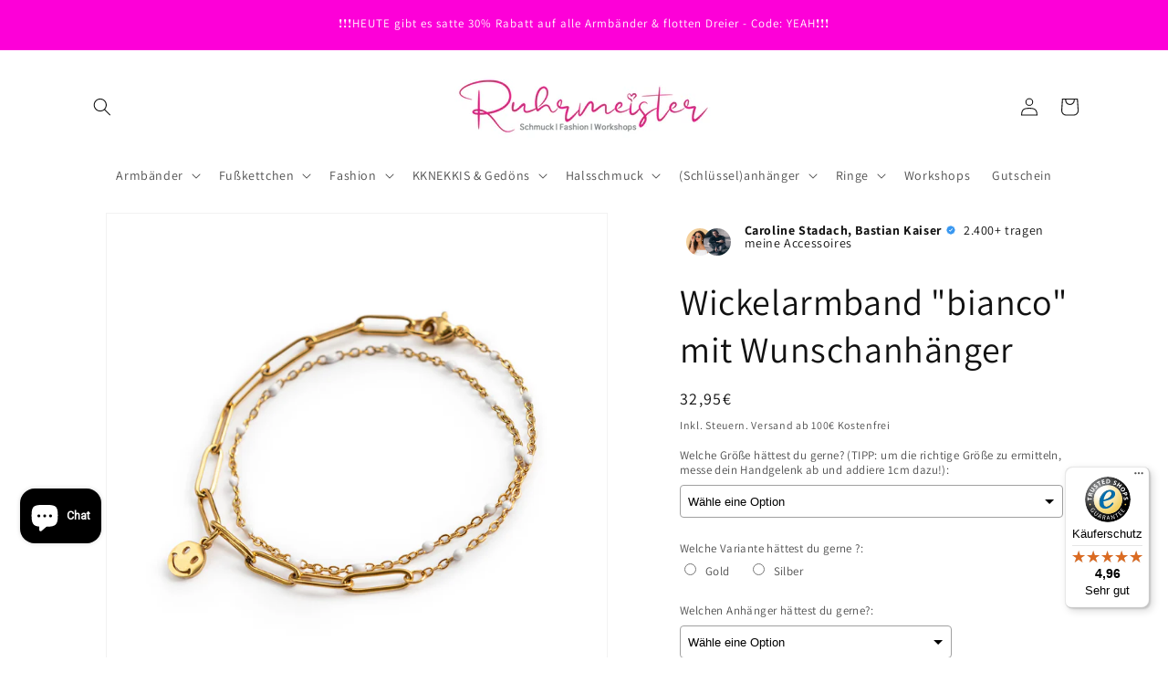

--- FILE ---
content_type: text/javascript; charset=utf-8
request_url: https://www.ruhrmeister.de/products/wickelarmband-bianco-mit-wunschanhanger-in-gold-oder-silber.js
body_size: 560
content:
{"id":8357165465867,"title":"Wickelarmband \"bianco\" mit Wunschanhänger","handle":"wickelarmband-bianco-mit-wunschanhanger-in-gold-oder-silber","description":"\u003cp\u003e \u003c\/p\u003e\n\u003ch3 data-mce-fragment=\"1\"\u003eHey, ich bin das Wickelarmband \"bianco\"!\u003c\/h3\u003e\n\u003cp data-mce-fragment=\"1\"\u003eIch bin ein wunderschönes Wickelarmband aus \u003cmeta charset=\"utf-8\"\u003e\u003cspan data-mce-fragment=\"1\"\u003eEdelstahl, \u003c\/span\u003e\u003cspan data-mce-fragment=\"1\"\u003eEmaille\u003c\/span\u003e und mit einem Anhänger nach Wunsch. Mich gibt es in Gold oder Silber und in deiner Wunschgröße.\u003c\/p\u003e","published_at":"2023-11-02T11:42:36+01:00","created_at":"2023-11-02T11:42:36+01:00","vendor":"Ruhrmeister - Schmuck und Accessoires","type":"","tags":["Armband","armbändchen","Armbänder","Armschmuck","bianco","charm","Doppelarmband","Edelstahl","Edelstahlarmband","Freundschaftsarmband","Freundschaftsarmbänder","gliederarmband","gold","silber","statementarmbänder","Wickelarmband"],"price":3295,"price_min":3295,"price_max":3295,"available":true,"price_varies":false,"compare_at_price":null,"compare_at_price_min":0,"compare_at_price_max":0,"compare_at_price_varies":false,"variants":[{"id":44659639779595,"title":"Default Title","option1":"Default Title","option2":null,"option3":null,"sku":"","requires_shipping":true,"taxable":true,"featured_image":null,"available":true,"name":"Wickelarmband \"bianco\" mit Wunschanhänger","public_title":null,"options":["Default Title"],"price":3295,"weight":0,"compare_at_price":null,"inventory_management":"shopify","barcode":"","requires_selling_plan":false,"selling_plan_allocations":[]}],"images":["\/\/cdn.shopify.com\/s\/files\/1\/0356\/0803\/5387\/files\/WickelarmbandEmaillebianco.jpg?v=1698921758"],"featured_image":"\/\/cdn.shopify.com\/s\/files\/1\/0356\/0803\/5387\/files\/WickelarmbandEmaillebianco.jpg?v=1698921758","options":[{"name":"Title","position":1,"values":["Default Title"]}],"url":"\/products\/wickelarmband-bianco-mit-wunschanhanger-in-gold-oder-silber","media":[{"alt":null,"id":37463580115211,"position":1,"preview_image":{"aspect_ratio":1.0,"height":2000,"width":2000,"src":"https:\/\/cdn.shopify.com\/s\/files\/1\/0356\/0803\/5387\/files\/WickelarmbandEmaillebianco.jpg?v=1698921758"},"aspect_ratio":1.0,"height":2000,"media_type":"image","src":"https:\/\/cdn.shopify.com\/s\/files\/1\/0356\/0803\/5387\/files\/WickelarmbandEmaillebianco.jpg?v=1698921758","width":2000}],"requires_selling_plan":false,"selling_plan_groups":[]}

--- FILE ---
content_type: text/javascript; charset=utf-8
request_url: https://www.ruhrmeister.de/products/wickelarmband-bianco-mit-wunschanhanger-in-gold-oder-silber.js
body_size: 542
content:
{"id":8357165465867,"title":"Wickelarmband \"bianco\" mit Wunschanhänger","handle":"wickelarmband-bianco-mit-wunschanhanger-in-gold-oder-silber","description":"\u003cp\u003e \u003c\/p\u003e\n\u003ch3 data-mce-fragment=\"1\"\u003eHey, ich bin das Wickelarmband \"bianco\"!\u003c\/h3\u003e\n\u003cp data-mce-fragment=\"1\"\u003eIch bin ein wunderschönes Wickelarmband aus \u003cmeta charset=\"utf-8\"\u003e\u003cspan data-mce-fragment=\"1\"\u003eEdelstahl, \u003c\/span\u003e\u003cspan data-mce-fragment=\"1\"\u003eEmaille\u003c\/span\u003e und mit einem Anhänger nach Wunsch. Mich gibt es in Gold oder Silber und in deiner Wunschgröße.\u003c\/p\u003e","published_at":"2023-11-02T11:42:36+01:00","created_at":"2023-11-02T11:42:36+01:00","vendor":"Ruhrmeister - Schmuck und Accessoires","type":"","tags":["Armband","armbändchen","Armbänder","Armschmuck","bianco","charm","Doppelarmband","Edelstahl","Edelstahlarmband","Freundschaftsarmband","Freundschaftsarmbänder","gliederarmband","gold","silber","statementarmbänder","Wickelarmband"],"price":3295,"price_min":3295,"price_max":3295,"available":true,"price_varies":false,"compare_at_price":null,"compare_at_price_min":0,"compare_at_price_max":0,"compare_at_price_varies":false,"variants":[{"id":44659639779595,"title":"Default Title","option1":"Default Title","option2":null,"option3":null,"sku":"","requires_shipping":true,"taxable":true,"featured_image":null,"available":true,"name":"Wickelarmband \"bianco\" mit Wunschanhänger","public_title":null,"options":["Default Title"],"price":3295,"weight":0,"compare_at_price":null,"inventory_management":"shopify","barcode":"","requires_selling_plan":false,"selling_plan_allocations":[]}],"images":["\/\/cdn.shopify.com\/s\/files\/1\/0356\/0803\/5387\/files\/WickelarmbandEmaillebianco.jpg?v=1698921758"],"featured_image":"\/\/cdn.shopify.com\/s\/files\/1\/0356\/0803\/5387\/files\/WickelarmbandEmaillebianco.jpg?v=1698921758","options":[{"name":"Title","position":1,"values":["Default Title"]}],"url":"\/products\/wickelarmband-bianco-mit-wunschanhanger-in-gold-oder-silber","media":[{"alt":null,"id":37463580115211,"position":1,"preview_image":{"aspect_ratio":1.0,"height":2000,"width":2000,"src":"https:\/\/cdn.shopify.com\/s\/files\/1\/0356\/0803\/5387\/files\/WickelarmbandEmaillebianco.jpg?v=1698921758"},"aspect_ratio":1.0,"height":2000,"media_type":"image","src":"https:\/\/cdn.shopify.com\/s\/files\/1\/0356\/0803\/5387\/files\/WickelarmbandEmaillebianco.jpg?v=1698921758","width":2000}],"requires_selling_plan":false,"selling_plan_groups":[]}

--- FILE ---
content_type: text/javascript
request_url: https://widgets.trustedshops.com/js/X030A755A6D3B3C74B4891EA4319629B1.js
body_size: 1474
content:
((e,t)=>{const a={shopInfo:{tsId:"X030A755A6D3B3C74B4891EA4319629B1",name:"ruhrmeister.de",url:"ruhrmeister.de",language:"de",targetMarket:"DEU",ratingVariant:"WIDGET",eTrustedIds:{accountId:"acc-b28f79a3-a35d-4dbb-a681-720c64bf51d9",channelId:"chl-19f86bde-2d5e-4fa8-85c9-80b2fa8d2abe"},buyerProtection:{certificateType:"CLASSIC",certificateState:"PRODUCTION",mainProtectionCurrency:"EUR",classicProtectionAmount:100,maxProtectionDuration:30,plusProtectionAmount:2e4,basicProtectionAmount:100,firstCertified:"2022-06-07 10:42:47"},reviewSystem:{rating:{averageRating:4.96,averageRatingCount:129,overallRatingCount:361,distribution:{oneStar:0,twoStars:1,threeStars:0,fourStars:2,fiveStars:126}},reviews:[{average:5,buyerStatement:"So wunderschöne, hochwertige Sachen, ich liebs! Ich habe Mützen, Socken und Schmuck bestellt und bin mit allem 100 % zufrieden. ❤️",rawChangeDate:"2026-01-17T08:41:39.000Z",changeDate:"17.1.2026",transactionDate:"6.1.2026"},{average:5,buyerStatement:"Richtig gute Produktqualität, wunderschöne Sachen, top Preis-Leistungs-Verhältnis, schnelle Lieferung (sogar mit Goodie).",rawChangeDate:"2026-01-02T08:14:41.000Z",changeDate:"2.1.2026",transactionDate:"21.12.2025"},{average:5,buyerStatement:"Toll gelaufen",rawChangeDate:"2025-12-15T08:14:49.000Z",changeDate:"15.12.2025",transactionDate:"5.12.2025"}]},features:["SHOP_CONSUMER_MEMBERSHIP","GUARANTEE_RECOG_CLASSIC_INTEGRATION","MARS_REVIEWS","MARS_EVENTS","DISABLE_REVIEWREQUEST_SENDING","MARS_QUESTIONNAIRE","MARS_PUBLIC_QUESTIONNAIRE","REVIEWS_AUTO_COLLECTION"],consentManagementType:"OFF",urls:{profileUrl:"https://www.trustedshops.de/bewertung/info_X030A755A6D3B3C74B4891EA4319629B1.html",profileUrlLegalSection:"https://www.trustedshops.de/bewertung/info_X030A755A6D3B3C74B4891EA4319629B1.html#legal-info",reviewLegalUrl:"https://help.etrusted.com/hc/de/articles/23970864566162"},contractStartDate:"2022-05-31 00:00:00",shopkeeper:{name:"Beate Fuhrmeister",street:"Mühlbachwinkel 12",country:"DE",city:"Duisburg",zip:"47169"},displayVariant:"full",variant:"full",twoLetterCountryCode:"DE"},"process.env":{STAGE:"prod"},externalConfig:{trustbadgeScriptUrl:"https://widgets.trustedshops.com/assets/trustbadge.js",cdnDomain:"widgets.trustedshops.com"},elementIdSuffix:"-98e3dadd90eb493088abdc5597a70810",buildTimestamp:"2026-01-23T05:38:05.415Z",buildStage:"prod"},r=a=>{const{trustbadgeScriptUrl:r}=a.externalConfig;let n=t.querySelector(`script[src="${r}"]`);n&&t.body.removeChild(n),n=t.createElement("script"),n.src=r,n.charset="utf-8",n.setAttribute("data-type","trustbadge-business-logic"),n.onerror=()=>{throw new Error(`The Trustbadge script could not be loaded from ${r}. Have you maybe selected an invalid TSID?`)},n.onload=()=>{e.trustbadge?.load(a)},t.body.appendChild(n)};"complete"===t.readyState?r(a):e.addEventListener("load",(()=>{r(a)}))})(window,document);

--- FILE ---
content_type: image/svg+xml
request_url: https://www.ruhrmeister.de/cdn/shop/t/4/assets/proof.svg?v=180318451722724317451749102473
body_size: 1236
content:
<?xml version="1.0" encoding="utf-8"?>
<!-- Generator: Adobe Illustrator 27.4.1, SVG Export Plug-In . SVG Version: 6.00 Build 0)  -->
<svg version="1.1" id="Ebene_1" xmlns="http://www.w3.org/2000/svg" xmlns:xlink="http://www.w3.org/1999/xlink" x="0px" y="0px"
	 viewBox="0 0 96 96" style="enable-background:new 0 0 96 96;" xml:space="preserve">
<style type="text/css">
	.st0{fill:#396997;}
	.st1{fill:#396A99;}
	.st2{fill:#3A5978;}
	.st3{fill:#396894;}
	.st4{fill:#3A648C;}
	.st5{fill:#3975AF;}
	.st6{fill:#3A6690;}
	.st7{fill:#3A5876;}
	.st8{fill:#3974AC;}
	.st9{fill:#397AB7;}
	.st10{fill:#396FA3;}
	.st11{fill:#3A6188;}
	.st12{fill:#3970A3;}
	.st13{fill:#3976AF;}
	.st14{fill:#3979B4;}
	.st15{fill:#397BBA;}
	.st16{fill:#3897F0;}
	.st17{fill:#396895;}
	.st18{fill:#3977B2;}
	.st19{fill:#396E9F;}
	.st20{fill:#3A6B9B;}
	.st21{fill:#397DBD;}
	.st22{fill:#FFFFFF;}
	.st23{fill:#B1D6F9;}
	.st24{fill:#D6E9FC;}
	.st25{fill:#C8E2FB;}
	.st26{fill:#C1DFFA;}
	.st27{fill:#C6E1FB;}
</style>
<path class="st0" d="M18.1,76.3c0,0.3,0,0.6,0,0.9C17.9,76.9,17.9,76.6,18.1,76.3z"/>
<path class="st1" d="M18.1,18.7c0,0.3,0,0.6,0,0.9C17.9,19.3,17.9,19,18.1,18.7z"/>
<path class="st2" d="M84.4,48.4c-0.2-0.3-0.1-0.6-0.1-0.9C84.5,47.8,84.4,48.1,84.4,48.4z"/>
<path class="st3" d="M78.1,77.2c0-0.3,0-0.6,0-0.9C78.2,76.6,78.3,76.9,78.1,77.2z"/>
<path class="st4" d="M47.7,84.2c0.3-0.2,0.5-0.2,0.8,0C48.2,84.3,47.9,84.3,47.7,84.2z"/>
<path class="st5" d="M59.2,82.4c0.3-0.2,0.5-0.2,0.8,0C59.7,82.4,59.5,82.4,59.2,82.4z"/>
<path class="st6" d="M76.6,78c0.3,0,0.5,0,0.8,0C77.1,78.1,76.8,78.1,76.6,78z"/>
<path class="st6" d="M18.8,78c0.3,0,0.5,0,0.8,0C19.3,78.1,19.1,78.1,18.8,78z"/>
<path class="st7" d="M48.5,11.6c-0.2,0.2-0.4,0.1-0.6,0.1C48,11.6,48.2,11.6,48.5,11.6z"/>
<path class="st8" d="M13.6,59.2c0.2,0.2,0.2,0.4,0,0.6C13.6,59.6,13.6,59.4,13.6,59.2z"/>
<path class="st9" d="M19,69.6c0.1,0.2,0.2,0.4,0,0.6C19,70,19,69.8,19,69.6z"/>
<path class="st10" d="M19.4,17.9c-0.2,0-0.4,0-0.6,0C19,17.8,19.2,17.7,19.4,17.9z"/>
<path class="st11" d="M11.8,47.7c0.2,0.2,0.1,0.4,0,0.6C11.8,48.1,11.8,47.9,11.8,47.7z"/>
<path class="st12" d="M13.6,36c0.2,0.2,0.2,0.4,0,0.6C13.6,36.5,13.6,36.2,13.6,36z"/>
<path class="st13" d="M36.2,82.4c0.2-0.2,0.4-0.2,0.6,0C36.6,82.4,36.4,82.4,36.2,82.4z"/>
<path class="st14" d="M19,25.6c0.2,0.2,0.1,0.4,0,0.6C19,26,19,25.8,19,25.6z"/>
<path class="st15" d="M26.4,18.8c-0.2,0.2-0.4,0.1-0.6,0C26,18.8,26.2,18.8,26.4,18.8z"/>
<g>
	<path class="st16" d="M48.1,7c0.3,0,0.4-0.2,0.6-0.4c1.7-1.6,3.4-3.3,5-4.9C54.6,0.9,55.6,1.2,56,2c0.6,1.2,1.2,2.3,1.8,3.5
		c0.5,1,1,2,1.6,3c0.2,0.3,0.4,0.6,0.8,0.6c0.3,0.1,0.6,0.1,0.8,0c2-1,4.1-1.9,6-3c1.7-1,2.6-0.5,2.9,1.5c0.3,2.1,0.6,4.2,1,6.2
		C71,14.4,71.2,15,72,15c0.2,0.1,0.5,0.1,0.7,0c2.3-0.3,4.6-0.7,6.9-1c0.3-0.1,0.6-0.1,0.8,0c0.4,0.2,0.6,0.5,0.8,0.8
		c0.2,0.3,0.1,0.6,0,1c-0.3,0.8-0.3,1.6-0.4,2.4c-0.2,1.1-0.3,2.2-0.5,3.2c-0.1,0.3,0,0.7-0.1,1c-0.1,0.3-0.1,0.6,0,0.8
		c0,0.7,0.6,1,1.2,1.1c1.1,0.3,2.3,0.4,3.5,0.6c1.2,0.2,2.4,0.4,3.6,0.6c1,0.2,1.4,1,0.9,2c-1,2-2,4-3,6.1c-0.1,0.2-0.2,0.4-0.2,0.6
		c-0.1,0.3-0.1,0.6,0,0.8c0,0.6,0.4,0.8,0.9,1c2,1.1,4,2.1,6,3.1c0.9,0.5,1.3,1.4,0.4,2.3c-1.6,1.7-3.2,3.3-4.9,5
		c-0.2,0.2-0.4,0.4-0.4,0.7c0.1,0.3-0.1,0.7,0.1,1c0,0.3,0.2,0.4,0.4,0.6c0.9,0.9,1.8,1.7,2.6,2.6c0.8,0.9,1.7,1.7,2.5,2.6
		c0.6,0.7,0.3,1.6-0.7,2.1c-1.8,0.9-3.6,1.8-5.3,2.8c-0.6,0.3-1.3,0.5-1.5,1.2c-0.1,0.3-0.1,0.6,0,0.8c0,0.3,0.1,0.5,0.2,0.7
		c1,2,1.9,3.9,3,5.9c0.7,1.2-0.1,2.1-1.1,2.3c-2.3,0.4-4.7,0.8-7,1.1c-0.5,0.1-0.9,0.3-1.1,0.8c-0.1,0.3-0.1,0.6,0,0.8
		c0.1,1.6,0.4,3.2,0.7,4.8c0.1,0.6,0.1,1.3,0.3,1.9c0.1,0.3,0.1,0.6,0,1c-0.2,0.3-0.5,0.6-0.8,0.9c-0.3,0.1-0.6,0.1-0.9,0
		c-2.2-0.2-4.4-0.6-6.6-0.9c-1.2-0.2-1.9-0.2-2.1,1.5c-0.3,2.1-0.7,4.1-1.1,6.2c0,0.2,0,0.4,0,0.6c-0.3,0.9-1.2,1.3-2.1,0.9
		c-2.2-1.1-4.4-2.2-6.6-3.3c-0.3-0.1-0.6-0.1-0.8,0c-0.4,0.2-0.7,0.5-0.9,0.9c-1,2-2.1,4-3.2,6c-0.6,1.1-1.5,1.2-2.3,0.4
		c-1.6-1.6-3.3-3.2-4.9-4.8c-0.2-0.2-0.4-0.3-0.7-0.5c-0.3-0.1-0.6-0.1-0.8,0c-0.4,0.1-0.6,0.3-0.9,0.5c-1.1,1.1-2.2,2.3-3.3,3.3
		c-0.6,0.6-1.2,1.1-1.8,1.7c-0.7,0.6-1.6,0.3-2.1-0.7c-1-1.9-2-3.8-2.9-5.7c-0.3-0.5-0.6-1-1.1-1.2c-0.2-0.1-0.5-0.1-0.7,0
		c-1.7,0.9-3.5,1.7-5.2,2.6c-0.5,0.2-1,0.5-1.5,0.7c-1.1,0.5-1.9,0-2.1-1c-0.3-1.7-0.6-3.5-0.9-5.3c-0.1-0.7-0.2-1.3-0.3-2
		c-0.1-0.6-0.7-1-1.2-1c-0.9,0-1.7,0.2-2.5,0.3c-1.6,0.2-3.2,0.5-4.8,0.7c-0.3,0.1-0.6,0.1-0.9,0c-0.4-0.1-0.7-0.4-0.8-0.8
		c-0.1-0.3-0.1-0.7,0-1c0.2-2.3,0.6-4.5,1-6.8c0.1-0.2,0.1-0.5,0-0.7c-0.3-0.6-0.7-0.9-1.4-1c-2.2-0.3-4.5-0.7-6.7-1.1
		c-1.1-0.2-1.7-1.2-1.2-2.2c1.2-2.2,2.2-4.4,3.4-6.6c0.1-0.2,0.1-0.5,0-0.7c-0.3-0.7-1-1-1.6-1.3c-1.7-0.9-3.5-1.8-5.2-2.7
		C1.2,55.5,1,54.4,2,53.5c1.6-1.5,3.2-3.2,4.7-4.8C6.9,48.5,7,48.2,7.2,48c0.1-0.2,0.1-0.5,0-0.7c-0.1-0.4-0.3-0.6-0.6-0.9
		c-1.6-1.6-3.2-3.3-4.8-4.9c-0.8-0.8-0.6-1.8,0.4-2.3c2.1-1.1,4.1-2.1,6.2-3.2c0.4-0.2,0.7-0.5,0.8-0.9c0.1-0.2,0.1-0.5,0-0.7
		C8.1,32,7,29.8,5.9,27.5c-0.5-1,0-1.8,1.1-2c2.3-0.4,4.6-0.7,6.8-1.1c0.6-0.1,1.1-0.5,1.4-1.1c0.1-0.2,0.1-0.5,0-0.7
		c-0.4-2.3-0.8-4.5-1-6.8c-0.1-0.3-0.1-0.7,0-1c0.1-0.5,0.5-0.6,0.8-0.8c0.2-0.1,0.5-0.1,0.7,0c2.3,0.4,4.7,0.8,7,1
		c0.2,0.1,0.5,0.1,0.7,0c0.8-0.3,1-1,1.1-1.8c0.3-2.1,0.7-4.2,1-6.3c0.2-1.2,1.1-1.7,2.3-1.1c1.9,0.9,3.8,1.9,5.8,2.9
		c0.3,0.1,0.5,0.2,0.8,0.3c0.2,0.1,0.5,0.1,0.7,0c0.5-0.2,0.8-0.6,1.1-1c1-2,2-3.9,3-5.9c0.6-1.1,1.4-1.5,2.6-0.4
		c1.6,1.5,3,3,4.5,4.5C46.6,6.7,47,7,47.4,7.1C47.7,7,47.9,7.1,48.1,7z"/>
	<path class="st17" d="M81.3,15.9c0-0.3,0-0.6,0-1C81.5,15.2,81.4,15.5,81.3,15.9z"/>
	<path class="st18" d="M80.3,23.3c-0.2-0.3-0.2-0.6,0-0.8C80.2,22.8,80.2,23,80.3,23.3z"/>
	<path class="st19" d="M86.2,35c-0.2-0.3-0.2-0.6,0-0.8C86.2,34.4,86.2,34.7,86.2,35z"/>
	<path class="st10" d="M80.4,14.1c-0.3,0-0.5,0-0.8,0C79.8,13.8,80.1,13.8,80.4,14.1z"/>
	<path class="st13" d="M61,9.1c-0.3,0.2-0.6,0.2-0.8,0C60.5,9.1,60.7,9.1,61,9.1z"/>
	<path class="st20" d="M86.2,60.9c-0.2-0.3-0.2-0.6,0-0.8C86.2,60.3,86.2,60.6,86.2,60.9z"/>
	<path class="st18" d="M80.2,72.5c-0.2-0.3-0.2-0.6,0-0.8C80.2,71.9,80.2,72.2,80.2,72.5z"/>
	<path class="st13" d="M35.1,9.1c-0.2,0.2-0.5,0.2-0.7,0C34.7,9.1,34.9,9.1,35.1,9.1z"/>
	<path class="st21" d="M72.7,15c-0.2,0.2-0.5,0.2-0.7,0C72.2,15,72.4,15,72.7,15z"/>
	<path class="st22" d="M62.8,31.9c1.9,0.2,3,1.4,3.5,3.2c0.1,0.4,0.1,0.8,0,1.3c-0.1,1.2-0.9,2.1-1.6,2.9c-1.6,1.8-3.2,3.6-4.8,5.4
		c-2.4,2.7-4.8,5.5-7.3,8.2c-1.6,1.8-3.3,3.6-4.9,5.5c-0.8,1-1.6,2-2.5,2.9c-0.9,1-1.9,1.9-3.4,2.1c-0.3-0.1-0.6-0.1-0.8,0
		c-1-0.2-1.7-0.8-2.4-1.5c-2.7-2.7-5.4-5.4-8.1-8.1c-0.7-0.7-1.2-1.4-1.4-2.4c0.1-0.4,0.1-0.8,0-1.2c0.5-1.9,1.7-3,3.6-3.5
		c0.4-0.1,0.8-0.1,1.1,0c0.9,0.2,1.6,0.6,2.2,1.2c1.8,1.8,3.6,3.6,5.5,5.5c1.3-1.5,2.7-3.1,4-4.6c0.9-1,1.8-1.9,2.6-2.9
		c1.3-1.5,2.6-3,3.9-4.4c0.8-0.9,1.7-1.8,2.5-2.8c1.3-1.5,2.7-3.1,4.1-4.6c0.8-0.8,1.5-1.9,2.8-2.2c0.2,0,0.4-0.1,0.6-0.1
		C62.2,31.8,62.5,31.8,62.8,31.9z"/>
	<path class="st23" d="M66.3,36.4c0-0.4,0-0.8,0-1.3C66.5,35.5,66.5,35.9,66.3,36.4z"/>
	<path class="st24" d="M29.1,50.2c0.2,0.4,0.2,0.8,0,1.2C29.1,51,29.1,50.6,29.1,50.2z"/>
	<path class="st25" d="M33.7,46.7c-0.4,0-0.8,0-1.1,0C33,46.5,33.4,46.5,33.7,46.7z"/>
	<path class="st26" d="M62.8,31.9c-0.3,0-0.7,0-1,0C62.2,31.7,62.5,31.7,62.8,31.9z"/>
	<path class="st27" d="M40.9,63.3c0.3-0.2,0.6-0.2,0.8,0C41.5,63.3,41.2,63.3,40.9,63.3z"/>
</g>
</svg>
